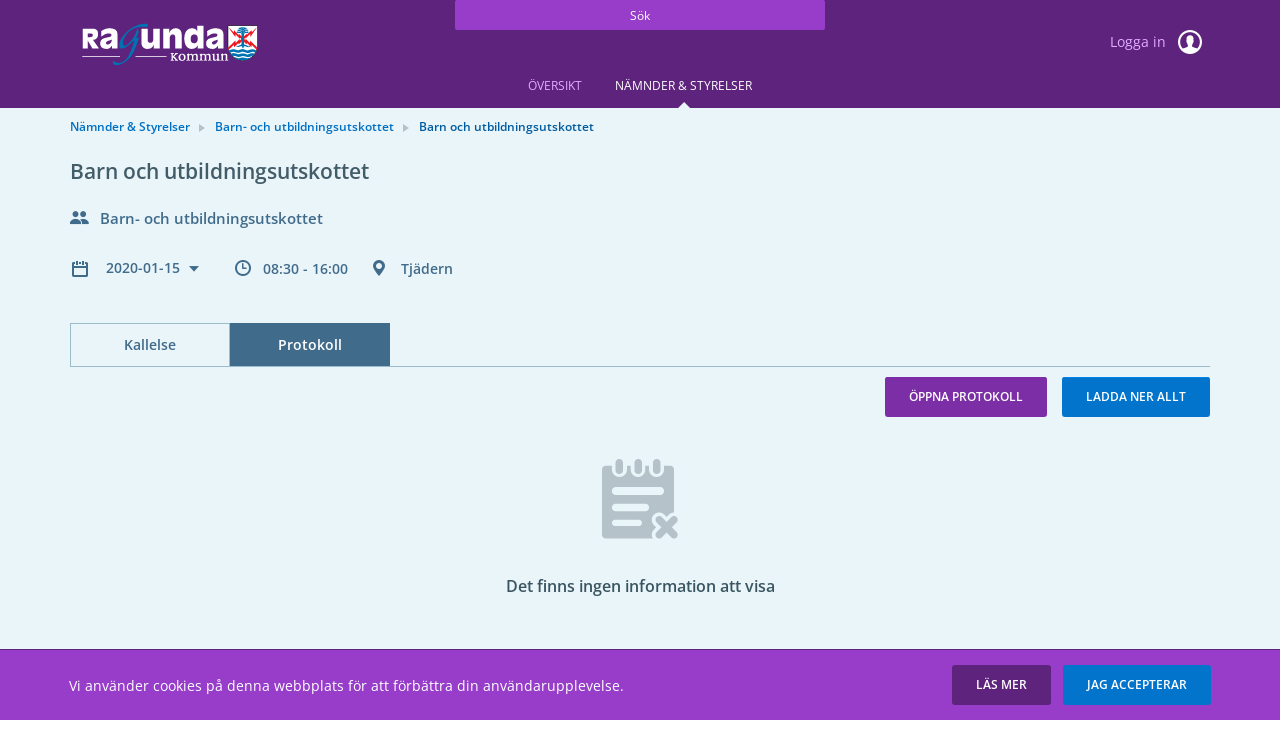

--- FILE ---
content_type: text/html; charset=utf-8
request_url: https://ragundakommun.ondemand.formpipe.com/committees/barn-och-utbildningsutskottet/barn-och-utbildningsutskottet-4
body_size: 41521
content:


<!doctype html>
<html class="no-js" lang="sv">
<head>
    

  <meta charset="utf-8" />
  
  <meta name="description" content="Tj&#228;dern" />
  <meta http-equiv="X-UA-Compatible" content="IE=edge">
  
  <meta name="viewport" content="width=device-width,height=device-height, initial-scale=1" /> 
    <title>Barn och utbildningsutskottet | MeetingPlus [sv]</title>
    
    <link rel="stylesheet" type="text/css" href="/fonts/local-fonts.less" />
    <link href="/bundles/web-app-styles.css?v=yHk6NoJnGXnudPJwUKid3GvZLLGLeyYZNZtQ5unNAjU1" rel="stylesheet"/>


    <script src="/bundles/libraries.js?v=c6pRkBWBvu7iGhyF15_rDTBj4dsXU3IDLUaGb6CCnhE1"></script>

    <script>cssVars({ onlyLegacy: true });</script>
    <script src="/bundles/accessibleCheckboxControl.js?v=BeKO6qIzC1enkD3RwwKHDChAhTm1YJDm0AONmu6kq_I1"></script>


    <script>
        document.meetingsPlusUser = "anonymous";
        document.isMobileClient = false;
        document.acceptLanguageHeaderValue = "sv";

        function getAntiForgeryHeader() {
            var tokenKey = "__RequestVerificationToken";
            var antiForgeryToken = "Xy_B5f3DwO1HOI9jWQ-hlgCFoml1EwI5FJciyUnkINaOTUlPCg5XQzYTLkDfACiiakNj6UWELxZqSd_zjGuZOb-D-N81";
            var headers = {};
            headers[tokenKey] = antiForgeryToken;
            return headers;
        }

        
</script>
</head>
<body class="meeting"
    >
    <a href="#main" id="skipNavigation">Hoppa över navigering</a>

    <div class="site-wrap">

        <header class="header no-print">
            <div class="container-fluid wrapper">
                <div class="row">
                    <div class="col-md-4 w-auto">
                        <a href="https://ragundakommun.ondemand.formpipe.com:443/" id="mainLogoLink" role="link">
                            <img class="main-logo" alt="Meetings Plus by Formpipe"/>
                        </a>
                    </div>
                    <div class="col-md-4 full-text-search-container">
                        <div class="search-global" role="search">
                            <input id="full-text-search" type="search" placeholder=" " aria-labelledby="full-text-search-label"/>
                            <label id="full-text-search-label" for="full-text-search">Sök</label>
                        </div>
                    </div>
                    <div class="col-md-4 w-auto">
                        
                        <div class="user unlogged">
                            <a class="log-link" href="https://ragundakommun.ondemand.formpipe.com/AuthorizationServer/Account/login?client_id=IWP123&client_secret=IWP123&redirect_uri=https%3a%2f%2fragundakommun.ondemand.formpipe.com%2fcommittees%2fbarn-och-utbildningsutskottet%2fbarn-och-utbildningsutskottet-4&language=sv" role="link">
                                Logga in
                                <span class="log-icon"></span>
                            </a>
                        </div>
                        
                    </div>
                </div>
            </div>
            <div class="main-nav">
                

<nav class="nav-menu site-nav-menu" aria-label="Huvudmeny">
    <button id="DropDownButton" type="button" class="dropdown-toggle" data-toggle="dropdown" aria-expanded="false">
        Nämnder &amp; Styrelser
    </button>
    <ul
        class="dropdown-menu">
        
                <li
                    class=" ">
                    <a
                        id="PageLink_overview"
                        href="/overview"
                        aria-current="">
                        Översikt
                    </a>
                </li>
            
                <li
                    class="active ">
                    <a
                        id="PageLink_committees"
                        href="/committees"
                        aria-current="page">
                        Nämnder &amp; Styrelser
                    </a>
                </li>
            
    </ul>
</nav>


            </div>
        </header>

        <main id="main" class="main">
            <div class="container-fluid wrapper">
                <div class="row">
                    <div class="col-12">
                        
    <div class="breadcrumbs"><ul><li><a href="https://ragundakommun.ondemand.formpipe.com/committees" role="link"><html>
<body>
Nämnder &amp; Styrelser
</body>
</html>
</a></li><li><a href="https://ragundakommun.ondemand.formpipe.com/committees/barn-och-utbildningsutskottet-61650" role="link"><html>
<body>
Barn- och utbildningsutskottet
</body>
</html>
</a></li><li><html>
<body>
Barn och utbildningsutskottet
</body>
</html>
</li></ul></div>
    

<div class="meeting-brief">
    <div class="row">
        <div class="col-12">
            <div class="meeting-short-info">
                <h1>Barn och utbildningsutskottet</h1>
            </div>
        </div>
    </div>
    <div class="row">
        <div class="col-12">
            <div class="committee-name">
                Barn- och utbildningsutskottet
            </div>
        </div>
    </div>
    <div class="row">
        <div class="col-12">
            <dl class="meeting-short-info" aria-label="Barn och utbildningsutskottet Beskrivning">
                <dt/>
                <dd title="Datum">
                <div class="meeting-chooser">
                    

<button class="dropdown-title" id="meetingsSelectorDropdown" data-toggle="dropdown" aria-haspopup="true" aria-controls="meetingMenu" type="button" aria-expanded="false">
    2020-01-15
</button>
<ul id="meetingMenu" class="dropdown-menu" role="menu" aria-labelledby="meetingsSelectorDropdown">
    
            <li>
           <h4 class="dropdown-header">2024</h4>
            </li>
            <li class="dropdown-divider" aria-hidden="true" role="separator"></li>
            
                    <li class="dropdown-item" role="none" tabindex="-1">
                        <a role='menuitem' href='/committees/barn-och-utbildningsutskottet-61650/barn-och-utbildningsutskottet-41952'> 2024-09-24 </a>
                    </li>
                
                    <li class="dropdown-item" role="none" tabindex="-1">
                        <a role='menuitem' href='/committees/barn-och-utbildningsutskottet-61650/barn-och-utbildningsutskottet-34727'> 2024-08-20 </a>
                    </li>
                
                    <li class="dropdown-item" role="none" tabindex="-1">
                        <a role='menuitem' href='/committees/barn-och-utbildningsutskottet-61650/barn-och-utbildningsutskottet-98384'> 2024-05-02 </a>
                    </li>
                
                    <li class="dropdown-item" role="none" tabindex="-1">
                        <a role='menuitem' href='/committees/barn-och-utbildningsutskottet-61650/barn-och-utbildningsutskottet-88963'> 2024-04-09 </a>
                    </li>
                
                    <li class="dropdown-item" role="none" tabindex="-1">
                        <a role='menuitem' href='/committees/barn-och-utbildningsutskottet-61650/barn-och-utbildningsutskottet-14958'> 2024-02-27 </a>
                    </li>
                
                    <li class="dropdown-item" role="none" tabindex="-1">
                        <a role='menuitem' href='/committees/barn-och-utbildningsutskottet-61650/barn-och-utbildningsutskottet-60403'> 2024-01-09 </a>
                    </li>
                
        
            <li>
           <h4 class="dropdown-header">2023</h4>
            </li>
            <li class="dropdown-divider" aria-hidden="true" role="separator"></li>
            
                    <li class="dropdown-item" role="none" tabindex="-1">
                        <a role='menuitem' href='/committees/barn-och-utbildningsutskottet-61650/barn-och-utbildningsutskottet-60893'> 2023-11-15 </a>
                    </li>
                
                    <li class="dropdown-item" role="none" tabindex="-1">
                        <a role='menuitem' href='/committees/barn-och-utbildningsutskottet-61650/barn-och-utbildningsutskottet-46465'> 2023-10-04 </a>
                    </li>
                
                    <li class="dropdown-item" role="none" tabindex="-1">
                        <a role='menuitem' href='/committees/barn-och-utbildningsutskottet-61650/barn-och-utbildningsutskottet-72177'> 2023-08-23 </a>
                    </li>
                
                    <li class="dropdown-item" role="none" tabindex="-1">
                        <a role='menuitem' href='/committees/barn-och-utbildningsutskottet-61650/barn-och-utbildningsutskottet-88468'> 2023-05-03 </a>
                    </li>
                
                    <li class="dropdown-item" role="none" tabindex="-1">
                        <a role='menuitem' href='/committees/barn-och-utbildningsutskottet-61650/barn-och-utbildningsutskottet-45500'> 2023-04-05 </a>
                    </li>
                
                    <li class="dropdown-item" role="none" tabindex="-1">
                        <a role='menuitem' href='/committees/barn-och-utbildningsutskottet-61650/barn-och-utbildningsutskottet-24491'> 2023-02-22 </a>
                    </li>
                
                    <li class="dropdown-item" role="none" tabindex="-1">
                        <a role='menuitem' href='/committees/barn-och-utbildningsutskottet-61650/barn-och-utbildningsutskottet-29121'> 2023-01-11 </a>
                    </li>
                
        
            <li>
           <h4 class="dropdown-header">2022</h4>
            </li>
            <li class="dropdown-divider" aria-hidden="true" role="separator"></li>
            
                    <li class="dropdown-item" role="none" tabindex="-1">
                        <a role='menuitem' href='/committees/barn-och-utbildningsutskottet-61650/barn-och-utbildningsutskottet-59829'> 2022-11-23 </a>
                    </li>
                
                    <li class="dropdown-item" role="none" tabindex="-1">
                        <a role='menuitem' href='/committees/barn-och-utbildningsutskottet-61650/barn-och-utbildningsutskottet-99949'> 2022-10-05 </a>
                    </li>
                
                    <li class="dropdown-item" role="none" tabindex="-1">
                        <a role='menuitem' href='/committees/barn-och-utbildningsutskottet-61650/extra-barn-och-utbildningsutskottet-80734'> 2022-09-07 </a>
                    </li>
                
                    <li class="dropdown-item" role="none" tabindex="-1">
                        <a role='menuitem' href='/committees/barn-och-utbildningsutskottet-61650/barn-och-utbildningsutskottet-10847'> 2022-05-04 </a>
                    </li>
                
                    <li class="dropdown-item" role="none" tabindex="-1">
                        <a role='menuitem' href='/committees/barn-och-utbildningsutskottet-61650/barn-och-utbildningsutskottet-91425'> 2022-03-30 </a>
                    </li>
                
                    <li class="dropdown-item" role="none" tabindex="-1">
                        <a role='menuitem' href='/committees/barn-och-utbildningsutskottet-61650/barn-och-utbildningsutskottet-62568'> 2022-02-23 </a>
                    </li>
                
                    <li class="dropdown-item" role="none" tabindex="-1">
                        <a role='menuitem' href='/committees/barn-och-utbildningsutskottet-61650/barn-och-utbildningsutskottet-installt'> 2022-02-07 </a>
                    </li>
                
        
            <li>
           <h4 class="dropdown-header">2021</h4>
            </li>
            <li class="dropdown-divider" aria-hidden="true" role="separator"></li>
            
                    <li class="dropdown-item" role="none" tabindex="-1">
                        <a role='menuitem' href='/committees/barn-och-utbildningsutskottet-61650/barn-och-utbildningsutskottet-18730'> 2021-11-10 </a>
                    </li>
                
                    <li class="dropdown-item" role="none" tabindex="-1">
                        <a role='menuitem' href='/committees/barn-och-utbildningsutskottet-61650/barn-och-utbildningsutskottet-53870'> 2021-09-15 </a>
                    </li>
                
                    <li class="dropdown-item" role="none" tabindex="-1">
                        <a role='menuitem' href='/committees/barn-och-utbildningsutskottet-61650/barn-och-utbildningsutskottet-84139'> 2021-06-02 </a>
                    </li>
                
                    <li class="dropdown-item" role="none" tabindex="-1">
                        <a role='menuitem' href='/committees/barn-och-utbildningsutskottet-61650/extra-barn-och-utbildningsutskottet-85944'> 2021-05-11 </a>
                    </li>
                
                    <li class="dropdown-item" role="none" tabindex="-1">
                        <a role='menuitem' href='/committees/barn-och-utbildningsutskottet-61650/barn-och-utbildningsutskottet-53528'> 2021-04-14 </a>
                    </li>
                
                    <li class="dropdown-item" role="none" tabindex="-1">
                        <a role='menuitem' href='/committees/barn-och-utbildningsutskottet-61650/barn-och-utbildningsutskottet-67266'> 2021-02-10 </a>
                    </li>
                
                    <li class="dropdown-item" role="none" tabindex="-1">
                        <a role='menuitem' href='/committees/barn-och-utbildningsutskottet-61650/barn-och-utbildningsutskottet'> 2021-01-13 </a>
                    </li>
                
        
            <li>
           <h4 class="dropdown-header">2020</h4>
            </li>
            <li class="dropdown-divider" aria-hidden="true" role="separator"></li>
            
                    <li class="dropdown-item" role="none" tabindex="-1">
                        <a role='menuitem' href='/committees/barn-och-utbildningsutskottet/barn-och-utbildningsutskottet-9'> 2020-11-11 </a>
                    </li>
                
                    <li class="dropdown-item" role="none" tabindex="-1">
                        <a role='menuitem' href='/committees/barn-och-utbildningsutskottet-61650/extra-barn-och-utbildningsutskottet'> 2020-10-16 </a>
                    </li>
                
                    <li class="dropdown-item" role="none" tabindex="-1">
                        <a role='menuitem' href='/committees/barn-och-utbildningsutskottet/barn-och-utbildningsutskottet-8'> 2020-09-16 </a>
                    </li>
                
                    <li class="dropdown-item" role="none" tabindex="-1">
                        <a role='menuitem' href='/committees/barn-och-utbildningsutskottet-61650/extra-barn-och-utbildningsutskott'> 2020-08-19 </a>
                    </li>
                
                    <li class="dropdown-item" role="none" tabindex="-1">
                        <a role='menuitem' href='/committees/barn-och-utbildningsutskottet/barn-och-utbildningsutskottet-7'> 2020-05-27 </a>
                    </li>
                
                    <li class="dropdown-item" role="none" tabindex="-1">
                        <a role='menuitem' href='/committees/barn-och-utbildningsutskottet/barn-och-utbildningsutskottet-6'> 2020-04-15 </a>
                    </li>
                
                    <li class="dropdown-item" role="none" tabindex="-1">
                        <a role='menuitem' href='/committees/barn-och-utbildningsutskottet/barn-och-utbildningsutskottet-5'> 2020-02-12 </a>
                    </li>
                
                    <li class="dropdown-item" role="none" tabindex="-1">
                        <span class='current' aria-current='true' >2020-01-15</span>
                    </li>
                
        
            <li>
           <h4 class="dropdown-header">2019</h4>
            </li>
            <li class="dropdown-divider" aria-hidden="true" role="separator"></li>
            
                    <li class="dropdown-item" role="none" tabindex="-1">
                        <a role='menuitem' href='/committees/barn-och-utbildningsutskottet/barn-och-utbildningsutskottet-3'> 2019-12-04 </a>
                    </li>
                
                    <li class="dropdown-item" role="none" tabindex="-1">
                        <a role='menuitem' href='/committees/barn-och-utbildningsutskottet/barn-och-utbildningsutskottet-2'> 2019-09-25 </a>
                    </li>
                
                    <li class="dropdown-item" role="none" tabindex="-1">
                        <a role='menuitem' href='/committees/barn-och-utbildningsutskottet/barn-och-utbildningsutskottet-1'> 2019-05-22 </a>
                    </li>
                
                    <li class="dropdown-item" role="none" tabindex="-1">
                        <a role='menuitem' href='/committees/barn-och-utbildningsutskottet/barn-och-utbildningsutskottet'> 2019-04-24 </a>
                    </li>
                
                    <li class="dropdown-item" role="none" tabindex="-1">
                        <a role='menuitem' href='/committees/barn-och-utbildningsutskottet-61650/barn-och-utbildningsutskottet-felskapat'> 2019-01-01 </a>
                    </li>
                
        
</ul>

<script src="/bundles/menuButtonLinks.js?v=6gUA-wSUbTZ0_52ytljtEs23qWqGvXZnNlH6VFjwXYM1" defer></script>

                </div>
                </dd>
                <dt />
                <dd title="Mötestid" class="meeting-time">
                    08:30 - 16:00
                </dd>  
                <dt/>
                <dd title="Plats" class="meeting-location" >
                    Tj&#228;dern
                </dd>    
            </dl>
        </div>
    </div>
</div>


<div
    id="meetingInternalsTabs"
    class="tabs-page">
    

<div class="tabs-menu">
    <button id="PhonesDropDownButton" type="button" class="dropdown-toggle" data-toggle="dropdown" aria-haspopup="true" aria-expanded="false">Protokoll</button>
    <div
        class="dropdown-menu"
        role="tablist"
        aria-labelledby="PhonesDropDownButton">
        
                <a
                    id="agendaTabButton"
                    
                    class="dropdown-item    "
                    role="tab"
                    href="#agendaTabContent"
                    data-toggle="tab" aria-controls="agendaTabContent"
                    aria-selected="False">
                    Kallelse
                </a>
            
                <a
                    id="protocolTabButton"
                    
                    class="dropdown-item active   "
                    role="tab"
                    href="#protocolTabContent"
                    data-toggle="tab" aria-controls="protocolTabContent"
                    aria-selected="True">
                    Protokoll
                </a>
            
    </div>
</div>
</div>
<div class="tab-content">
    
            <div
                role="tabpanel"
                class="tab-pane  "
                id="agendaTabContent">
                
<div class="form-box">
    <ul class="buttons-nav">
        
        <li class="float-left">
            <button 
                class="expand-button button-icon collapsed" 
                role="button" 
                aria-label="Expandera alla" 
                aria-live="off" 
                aria-expanded="false" 
                tabindex="0">
                    <span class="list-item-switcher"></span>
                    <span class="to-expand">
                        Expandera alla
                    </span>
                    <span class="to-collapse">
                        Komprimera alla
                    </span>
            </button>
        </li>
        
        <li>
            <a
            id="openAgenda"
            class="button button-diff dropdown-toggle "
            href="https://ragundakommun.ondemand.formpipe.com/committees/barn-och-utbildningsutskottet/barn-och-utbildningsutskottet-4/agenda/kallelsepdf?downloadMode=open"
            role="button"
            aria-haspopup="false"
            aria-expanded="false">
            Öppna kallelse
            </a>
            
        </li>
        <li>
            <a
                id="downloadAllFromAgenda"
                href="/api/v2.0/meetings/3278/download/Agenda?downloadMode=download"
                class="button button-regular "
                role="button">
                Ladda ner allt
            </a>
        </li>
    </ul>
</div>
  

<div class="agenda-list">
    <ol class="box-list">
        
                

<li class="meeting-item-row " role="treeitem">
    <div class="meeting-item-header">
        

            <span class="item-control item-control-top-aligned">
                
            </span>
            <span class="list-item-number">  1</span>
            <div class="list-item-name ">
                <p class="item-title">
                    Verksamhetsinformation
                </p>
            </div>
        
        <span class="item-control item-control-top-aligned">
            
                    <span class="ic_dwnld-holder disabled">
                        <input type="button" class="item-download" disabled="disabled" value="Nedladdning är inaktiverat" />
                    </span>
            
        </span>
    </div>
    
</li>

            
                

<li class="meeting-item-row " role="treeitem">
    <div class="meeting-item-header">
        

            <span class="item-control item-control-top-aligned">
                
            </span>
            <span class="list-item-number">  2</span>
            <div class="list-item-name ">
                <p class="item-title">
                    Genomg&#229;ng av m&#229;len
                </p>
            </div>
        
        <span class="item-control item-control-top-aligned">
            
                    <span class="ic_dwnld-holder disabled">
                        <input type="button" class="item-download" disabled="disabled" value="Nedladdning är inaktiverat" />
                    </span>
            
        </span>
    </div>
    
</li>

            
                

<li class="meeting-item-row " role="treeitem">
    <div class="meeting-item-header">
        

            <span class="item-control item-control-top-aligned">
                
            </span>
            <span class="list-item-number">  3</span>
            <div class="list-item-name ">
                <p class="item-title">
                    Ekonomi
                </p>
            </div>
        
        <span class="item-control item-control-top-aligned">
            
                    <span class="ic_dwnld-holder disabled">
                        <input type="button" class="item-download" disabled="disabled" value="Nedladdning är inaktiverat" />
                    </span>
            
        </span>
    </div>
    
</li>

            
                

<li class="meeting-item-row " role="treeitem">
    <div class="meeting-item-header">
        

            <span class="item-control item-control-top-aligned">
                
            </span>
            <span class="list-item-number">  4</span>
            <div class="list-item-name ">
                <p class="item-title">
                    Frisktal
                </p>
            </div>
        
        <span class="item-control item-control-top-aligned">
            
                    <span class="ic_dwnld-holder disabled">
                        <input type="button" class="item-download" disabled="disabled" value="Nedladdning är inaktiverat" />
                    </span>
            
        </span>
    </div>
    
</li>

            
                

<li class="meeting-item-row " role="treeitem">
    <div class="meeting-item-header">
        

            <span class="item-control item-control-top-aligned">
                
            </span>
            <span class="list-item-number">  5</span>
            <div class="list-item-name ">
                <p class="item-title">
                    Skolpliktsbevakning
                </p>
            </div>
        
        <span class="item-control item-control-top-aligned">
            
                    <span class="ic_dwnld-holder disabled">
                        <input type="button" class="item-download" disabled="disabled" value="Nedladdning är inaktiverat" />
                    </span>
            
        </span>
    </div>
    
</li>

            
                

<li class="meeting-item-row " role="treeitem">
    <div class="meeting-item-header">
        

            <span class="item-control item-control-top-aligned">
                
            </span>
            <span class="list-item-number">  6</span>
            <div class="list-item-name ">
                <p class="item-title">
                    Rapportering av kr&#228;nkande behandling
                </p>
            </div>
        
        <span class="item-control item-control-top-aligned">
            
                    <span class="ic_dwnld-holder disabled">
                        <input type="button" class="item-download" disabled="disabled" value="Nedladdning är inaktiverat" />
                    </span>
            
        </span>
    </div>
    
</li>

            
                

<li class="meeting-item-row " role="treeitem">
    <div class="meeting-item-header">
        
        <a
            role="button"
            class="expand-collapse-switcher"
            data-toggle="collapse"
            name="id_3286"
            href="#id_3286"
            aria-controls="id_3286"
            aria-expanded="false"
            title="Klicka för att expandera eller komprimera">
            

            <span class="item-control item-control-top-aligned">
                
                <span class="list-item-switcher"></span>
                
            </span>
            <span class="list-item-number">  7</span>
            <div class="list-item-name ">
                <p class="item-title">
                    Barnomsorg p&#229; obekv&#228;m arbetstid
                </p>
            </div>
        
        </a>
        
        <span class="item-control item-control-top-aligned">
            
                    <span class="ic_dwnld-holder">
                        <a 
                            href="/api/v2.0/meetings/3278/download/items/3286"
                            class="item-download"
                            title="Ladda ner alla filer under punkten"
                            role="button">
                        </a>
                    </span>
                
        </span>
    </div>
    
    <div class="meeting-item-content collapse" id="id_3286">
        
        <div class="meeting-item-description">
            
        </div>
        

<p class="item-title">Bilagor</p>
<ul>
    
            

<li >
    <div class="document-name-container">
        
        <span class="marker-public"></span>
        
        <span class="inner-list-item-name">
            <a 
                href="/welcome-sv/namnder-styrelser/barn-och-utbildningsutskottet/barn-och-utbildningsutskottet/agenda/tjanstemannaforslag200103pdf?downloadMode=open" target="_blank"
                
                role="link">
                Tj&#228;nstemannaf&#246;rslag_200103.pdf
            </a>
        </span>
    </div>
    <div class="download-document-container">
        <span class="file-size">
            164kb
        </span>
        
            <span class="single-download">
                <a
                    class="item-download"
                    href="/welcome-sv/namnder-styrelser/barn-och-utbildningsutskottet/barn-och-utbildningsutskottet/agenda/tjanstemannaforslag200103pdf?downloadMode=download"
                    
                    role="link">
                    <span>
                        Ladda ner dokument
                    </span>
                </a>
            </span>
    
    </div>
</li>
        
            

<li >
    <div class="document-name-container">
        
        <span class="marker-public"></span>
        
        <span class="inner-list-item-name">
            <a 
                href="/welcome-sv/namnder-styrelser/barn-och-utbildningsutskottet/barn-och-utbildningsutskottet/agenda/bilaga1resultatenkatdec-19pdf?downloadMode=open" target="_blank"
                
                role="link">
                Bilaga_1_Resultat_enk&#228;t_dec_-19.pdf
            </a>
        </span>
    </div>
    <div class="download-document-container">
        <span class="file-size">
            238kb
        </span>
        
            <span class="single-download">
                <a
                    class="item-download"
                    href="/welcome-sv/namnder-styrelser/barn-och-utbildningsutskottet/barn-och-utbildningsutskottet/agenda/bilaga1resultatenkatdec-19pdf?downloadMode=download"
                    
                    role="link">
                    <span>
                        Ladda ner dokument
                    </span>
                </a>
            </span>
    
    </div>
</li>
        
            

<li >
    <div class="document-name-container">
        
        <span class="marker-public"></span>
        
        <span class="inner-list-item-name">
            <a 
                href="/welcome-sv/namnder-styrelser/barn-och-utbildningsutskottet/barn-och-utbildningsutskottet/agenda/bilaga2ekonomiskberakningpdf?downloadMode=open" target="_blank"
                
                role="link">
                Bilaga_2_Ekonomisk_ber&#228;kning.pdf
            </a>
        </span>
    </div>
    <div class="download-document-container">
        <span class="file-size">
            151kb
        </span>
        
            <span class="single-download">
                <a
                    class="item-download"
                    href="/welcome-sv/namnder-styrelser/barn-och-utbildningsutskottet/barn-och-utbildningsutskottet/agenda/bilaga2ekonomiskberakningpdf?downloadMode=download"
                    
                    role="link">
                    <span>
                        Ladda ner dokument
                    </span>
                </a>
            </span>
    
    </div>
</li>
        
            

<li >
    <div class="document-name-container">
        
        <span class="marker-public"></span>
        
        <span class="inner-list-item-name">
            <a 
                href="/welcome-sv/namnder-styrelser/barn-och-utbildningsutskottet/barn-och-utbildningsutskottet/agenda/bilaga3riskbedomningbarnomsorgpaobekvamarbetstid200102pdf?downloadMode=open" target="_blank"
                
                role="link">
                Bilaga_3_Riskbed&#246;mning_barnomsorg_p&#229;_obekv&#228;m_arbetstid_200102.pdf
            </a>
        </span>
    </div>
    <div class="download-document-container">
        <span class="file-size">
            205kb
        </span>
        
            <span class="single-download">
                <a
                    class="item-download"
                    href="/welcome-sv/namnder-styrelser/barn-och-utbildningsutskottet/barn-och-utbildningsutskottet/agenda/bilaga3riskbedomningbarnomsorgpaobekvamarbetstid200102pdf?downloadMode=download"
                    
                    role="link">
                    <span>
                        Ladda ner dokument
                    </span>
                </a>
            </span>
    
    </div>
</li>
        
</ul>
        
    </div>
    
</li>

            
                

<li class="meeting-item-row " role="treeitem">
    <div class="meeting-item-header">
        
        <a
            role="button"
            class="expand-collapse-switcher"
            data-toggle="collapse"
            name="id_3295"
            href="#id_3295"
            aria-controls="id_3295"
            aria-expanded="false"
            title="Klicka för att expandera eller komprimera">
            

            <span class="item-control item-control-top-aligned">
                
                <span class="list-item-switcher"></span>
                
            </span>
            <span class="list-item-number">  8</span>
            <div class="list-item-name ">
                <p class="item-title">
                    Skolskjutsreglemente f&#246;r J&#228;mtlands l&#228;n
                </p>
            </div>
        
        </a>
        
        <span class="item-control item-control-top-aligned">
            
                    <span class="ic_dwnld-holder">
                        <a 
                            href="/api/v2.0/meetings/3278/download/items/3295"
                            class="item-download"
                            title="Ladda ner alla filer under punkten"
                            role="button">
                        </a>
                    </span>
                
        </span>
    </div>
    
    <div class="meeting-item-content collapse" id="id_3295">
        
        <div class="meeting-item-description">
            
        </div>
        

<p class="item-title">Bilagor</p>
<ul>
    
            

<li >
    <div class="document-name-container">
        
        <span class="marker-public"></span>
        
        <span class="inner-list-item-name">
            <a 
                href="/welcome-sv/namnder-styrelser/barn-och-utbildningsutskottet/barn-och-utbildningsutskottet/agenda/tjanstemannaforslag2020-01-03pdf?downloadMode=open" target="_blank"
                
                role="link">
                Tj&#228;nstemannaf&#246;rslag_2020-01-03.pdf
            </a>
        </span>
    </div>
    <div class="download-document-container">
        <span class="file-size">
            119kb
        </span>
        
            <span class="single-download">
                <a
                    class="item-download"
                    href="/welcome-sv/namnder-styrelser/barn-och-utbildningsutskottet/barn-och-utbildningsutskottet/agenda/tjanstemannaforslag2020-01-03pdf?downloadMode=download"
                    
                    role="link">
                    <span>
                        Ladda ner dokument
                    </span>
                </a>
            </span>
    
    </div>
</li>
        
            

<li >
    <div class="document-name-container">
        
        <span class="marker-public"></span>
        
        <span class="inner-list-item-name">
            <a 
                href="/welcome-sv/namnder-styrelser/barn-och-utbildningsutskottet/barn-och-utbildningsutskottet/agenda/rekommendationsbeslutbuzpdf?downloadMode=open" target="_blank"
                
                role="link">
                Rekommendationsbeslut_BUZ.pdf
            </a>
        </span>
    </div>
    <div class="download-document-container">
        <span class="file-size">
            477kb
        </span>
        
            <span class="single-download">
                <a
                    class="item-download"
                    href="/welcome-sv/namnder-styrelser/barn-och-utbildningsutskottet/barn-och-utbildningsutskottet/agenda/rekommendationsbeslutbuzpdf?downloadMode=download"
                    
                    role="link">
                    <span>
                        Ladda ner dokument
                    </span>
                </a>
            </span>
    
    </div>
</li>
        
</ul>
        
    </div>
    
</li>

            
                

<li class="meeting-item-row " role="treeitem">
    <div class="meeting-item-header">
        

            <span class="item-control item-control-top-aligned">
                
            </span>
            <span class="list-item-number">  9</span>
            <div class="list-item-name ">
                <p class="item-title">
                    Bevakningslista
                </p>
            </div>
        
        <span class="item-control item-control-top-aligned">
            
                    <span class="ic_dwnld-holder disabled">
                        <input type="button" class="item-download" disabled="disabled" value="Nedladdning är inaktiverat" />
                    </span>
            
        </span>
    </div>
    
</li>

            
                

<li class="meeting-item-row " role="treeitem">
    <div class="meeting-item-header">
        

            <span class="item-control item-control-top-aligned">
                
            </span>
            <span class="list-item-number">  10</span>
            <div class="list-item-name ">
                <p class="item-title">
                    &#197;rshjul
                </p>
            </div>
        
        <span class="item-control item-control-top-aligned">
            
                    <span class="ic_dwnld-holder disabled">
                        <input type="button" class="item-download" disabled="disabled" value="Nedladdning är inaktiverat" />
                    </span>
            
        </span>
    </div>
    
</li>

            
    </ol>
</div>
  
            </div>
        
            <div
                role="tabpanel"
                class="tab-pane active "
                id="protocolTabContent">
                
<div class="form-box">
    <ul class="buttons-nav">
        
        <li>
            <a
            id="openProtocol"
            class="button button-diff dropdown-toggle "
            href="https://ragundakommun.ondemand.formpipe.com/committees/barn-och-utbildningsutskottet/barn-och-utbildningsutskottet-4/protocol/protokollpdf?downloadMode=open"
            role="button"
            aria-haspopup="false"
            aria-expanded="false">
            Öppna protokoll
            </a>
            
        </li>
        <li>
            <a
                id="downloadAllFromProtocol"
                href="/api/v2.0/meetings/3278/download/Protocol?downloadMode=download"
                class="button button-regular "
                role="button">
                Ladda ner allt
            </a>
        </li>
    </ul>
</div>
  

            <div class="page-content">
                <div class="section-figure no-details"></div>
                <div class="section-plain message-details">
                    <h2>
                        Det finns ingen information att visa
                    </h2>
                    <p>
                        
                    </p>
                </div>
            </div>
    
            </div>
        
</div>

<script src="/bundles/tabsControl.js?v=tLWnlXfmSKwsfsSzrjcyMUjhMHEAxodu5novWlnnYqo1" defer></script>



                    </div>
                </div>
            </div>
        </main>

    </div>

    
    <footer class="footer no-print">
        <div class="container-fluid wrapper">
            <div class="row">
                <div class="col-12">
                    <div class="copyright">
                        
                        
                    </div>
                </div>
            </div>
        </div>
    </footer>
    
    <script src="/bundles/meetingsInternals.js?v=powZTI3W0uBKiwKq4pkgRWZc9n8juXqy0R19iRGrkcA1"></script>

    <script src="/bundles/MeetingItemControl.js?v=mXXX7UJ-XskmstkU5Azn1tdAxkVaBS-kDQoICnS9QRg1"></script>



    

    <div id="ribbonBlock" class="no-print">
    <div id="ribbon">
        <div class="message">
            <div class="text">
                Vi anv&#228;nder cookies p&#229; denna webbplats f&#246;r att f&#246;rb&#228;ttra din anv&#228;ndarupplevelse.
            </div>
            <div class="buttons">
                <input
                    type="button"
                    name="readmore"
                    class="button"
                    onclick="window.open('https://ragundakommun.ondemand.formpipe.com/cookie-policy','_self');"
                    value="Läs mer"
                    role="button" />
                <input
                    type="button"
                    name="accept"
                    class="button"
                    id="accept-cookie"
                    value="Jag accepterar" role="button" />
            </div>
        </div>
    </div>
</div>

    <script src="/bundles/FullTextSearchControl.js?v=7jvH7LUL2agVNODAr0nkzEexGcTvy8TFdOCLD5Y9EC81"></script>

    <script src="/bundles/cookieRibbon.js?v=aAb1QyEGLWQvH58bWaApMhhe0qGmT57uHx7WmIZhORI1"></script>

    
    
</body>
</html>


--- FILE ---
content_type: text/css; charset=utf-8
request_url: https://ragundakommun.ondemand.formpipe.com/fonts/local-fonts.less
body_size: -165
content:
@font-face {
  font-family: 'Open Sans';
  font-style: normal;
  font-weight: 400;
  src: url('open-sans-latin-ext-regular.woff2') format('woff2'), url('open-sans-latin-ext-regular.woff2') format('woff');
}
@font-face {
  font-family: 'Open Sans';
  font-style: normal;
  font-weight: 600;
  src: url('open-sans-latin-ext-600.woff2') format('woff2'), url('open-sans-latin-ext-600.woff2') format('woff');
}


--- FILE ---
content_type: text/javascript; charset=utf-8
request_url: https://ragundakommun.ondemand.formpipe.com/bundles/tabsControl.js?v=tLWnlXfmSKwsfsSzrjcyMUjhMHEAxodu5novWlnnYqo1
body_size: 282
content:
function UrlTabContentIdManager(){var n=window.location,t="#";this.convertHrefToTabContentId=function(n){return n.split(t)[1]};this.getCurrentTabContentId=function(){return this.convertHrefToTabContentId(n.hash)};this.setCurrentTabContentId=function(i){n.hash=i.indexOf(t)===0?i:t+i}}$(function(){function i(n){n.siblings().removeClass("active");n.siblings().attr("aria-selected","false");n.parents(".tabs-menu").find(".dropdown-toggle").text(n.text())}const n="a[data-toggle=tab]";$(n).on("click",function(){i($(this))});if(!document.isMobileClient){var t=new UrlTabContentIdManager;$(n).each(function(){$(this).on("click",function(){t.setCurrentTabContentId($(this).attr("href"))});var n=t.convertHrefToTabContentId($(this).attr("href"));n===t.getCurrentTabContentId()&&$(this).click()})}$(n).on("shown.bs.tab",function(){$(this).siblings().removeAttr("aria-expanded");$(this).removeAttr("aria-expanded")})})

--- FILE ---
content_type: text/javascript; charset=utf-8
request_url: https://ragundakommun.ondemand.formpipe.com/bundles/FullTextSearchControl.js?v=7jvH7LUL2agVNODAr0nkzEexGcTvy8TFdOCLD5Y9EC81
body_size: -280
content:
(function(n){"use strict";n("#full-text-search").keypress(function(t){var r=encodeURIComponent(encodeURIComponent(n("#full-text-search").val().trim())),i=window.location.pathname.split("/")[1],u,f;i=i==="sv"?"/sv":i==="da"?"/da":"";u=window.location.origin+i;t.which===13&&r.length>0&&(f=u+"/search?text="+r,window.location.replace(f))})})(jQuery)